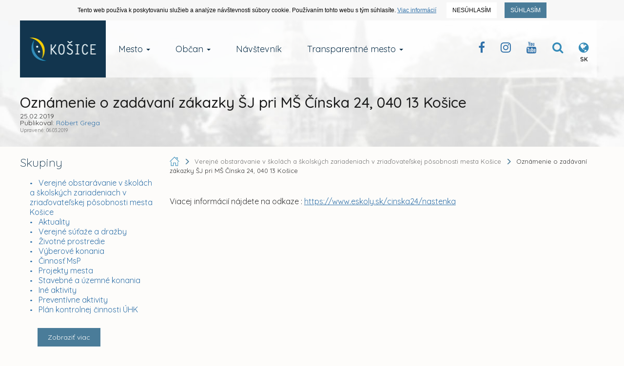

--- FILE ---
content_type: text/html; charset=UTF-8
request_url: https://www.kosice.sk/clanok/oznamenie-o-zadavani-zakazky-sj-pri-ms-cinska-24-040-13-kosice-2
body_size: 15517
content:
<!doctype html>
<!--[if lt IE 7]>
<html class="lt-ie9 lt-ie8 lt-ie7" lang="sk"> <![endif]-->
<!--[if IE 7]>
<html class="lt-ie9 lt-ie8" lang="sk"> <![endif]-->
<!--[if IE 8]>
<html class="lt-ie9" lang="sk"> <![endif]-->
<!--[if gt IE 8]><!-->
<html lang="sk"> <!--<![endif]-->
<head>
  <title>Oznámenie o zadávaní zákazky ŠJ pri MŠ Čínska 24, 040 13 Košice  :: Oficiálne stránky mesta Košice</title>
  <meta charset="UTF-8">
  <meta http-equiv="X-UA-Compatible" content="IE=edge">
  <meta name="viewport" content="width=device-width, initial-scale=1">

  <meta name="description" content="Oficiálne stránky mesta Košice">
  <meta name="keywords" content="kosice, kosice.sk">
  <meta name="robots" content="index, follow, all">
  <meta name="google" content="notranslate">

  <!-- Link [CSS] -->
  <link rel="stylesheet" href="/assets/public/css/dist/Kosice.Vendor.min.css?v=1.1.109">
  <link rel="stylesheet" href="/assets/public/css/dist/Kosice.Select.min.css?v=1.1.109">
  <link rel="stylesheet" href="/assets/public/css/dist/Kosice.Main.min.css?v=1.1.109">
  <link rel="stylesheet" href="/assets/public/css/dist/Kosice.Component.min.css?v=1.1.109">
  <link rel="stylesheet" href="/assets/public/css/dist/Kosice.Gallery.min.css?v=1.1.109">
  <link rel="stylesheet" href="/assets/public/css/dist/Kosice.Responsive.min.css?v=1.1.109">
  <link href="https://fonts.googleapis.com/css?family=Quicksand:300,400,500,700&amp;subset=latin-ext,vietnamese" rel="stylesheet">

  <!--[if IE]>
  <meta http-equiv='X-UA-Compatible' content='IE=edge,chrome=1'><![endif]-->

  <!-- HTML5 shim and Respond.js for IE8 support of HTML5 elements and media queries -->
  <!--[if lt IE 9]>
  <script src="https://oss.maxcdn.com/html5shiv/3.7.2/html5shiv.min.js"></script>
  <script src="https://oss.maxcdn.com/respond/1.4.2/respond.min.js"></script>
  <![endif]-->

  
  <!-- FAVICON's -->
  <link rel="icon" type="image/x-icon" href="/favicons/favicon.ico">
  <link rel="shortcut icon" href="/favicons/favicon.ico">

  <link rel="apple-touch-icon" href="/favicons/apple-touch-icon.png">
  <link rel="icon" type="image/png" sizes="32x32" href="/favicons/favicon-32x32.png">
  <link rel="icon" type="image/png" sizes="16x16" href="/favicons/favicon-16x16.png">
  <link rel="mask-icon" href="/favicons/safari-pinned-tab.svg" color="#358bb8">
  <meta name="msapplication-TileColor" content="#da532c">
  <meta name="msapplication-TileImage" content="/favicons/mstile-144x144.png">
  <meta name="msapplication-config" content="/favicons/browserconfig.xml">
  <meta name="theme-color" content="#ffffff">
  <link rel="manifest" href="/favicons/manifest.json">

  <meta name="facebook-domain-verification" content="ue05lmxvkk8bkt5nk0agps1o0zqlh7" />
  <meta name="google-site-verification" content="je0R_ut3IsRj5C4xxDMeBk_ZqMjGsQW0khF_e9PgfXw"/>
      <meta property="og:type" content="article">
        <meta property="og:title" content="Oznámenie o zadávaní zákazky ŠJ pri MŠ Čínska 24, 040 13 Košice ">
        <meta property="og:description" content="Predmet požiadavky:
„Zelenina, ovocie, zemiaky“">
        <meta property="og:image" content="https://static.kosice.sk/head/meta_logo.jpg">
        <meta property="og:locale" content="sk_SK">
  </head>
<body>
  <!-- Script [JS] -->
      <script src="/assets/public/js/dist/Kosice.Main.min.js?v=1.1.109"></script>
    <script src="/assets/public/js/dist/Kosice.Select.min.js?v=1.1.109"></script>
    <script src="/assets/public/js/dist/Kosice.Gallery.min.js?v=1.1.109"></script>
    <script src="/assets/public/js/dist/EUCookies/sk.min.js?v=1.1.109"></script>
  <!--[if lt IE 9]>
<p class="browsehappy">You are using an <strong>outdated</strong> browser. <br> Please <a
        href="http://browsehappy.com/">upgrade your browser</a> to improve your experience.</p>
<![endif]-->

<noscript>
  <div id="no-script"></div>
</noscript>

<a class="skip-to-content-link" href="#content">
    Prejsť na obsah
</a>

<style>
  .wcms-component-content {
    padding: 20px 15px 100px;
  }

  .wcms-component-content article p {
    padding-bottom: 26px;
    line-height: 1.3;
  }

  .wcms-component-top-zero {
    padding-top: 0;
  }

  .wcms-component-sidepanel-block {
    margin-bottom: 50px;
  }

  .wcms-component-sidepanel h3 {
    margin-bottom: 20px;
    font-size: 22px;
  }

  .wcms-component-sidepanel ul:not(.breadcrumbs):not(.navbar-nav):not(.contentText):not(.NotSidePanelList) {
    margin: 0;
    padding: 0;
    list-style: none;
  }

  .wcms-component-sidepanel ul:not(.breadcrumbs):not(.navbar-nav):not(.contentText):not(.NotSidePanelList) li {
    margin: 0;
    padding: 0 0 0 20px;
    line-height: 1.3;
    /*color: #3088b5;
    font-weight: 200;*/
  }

  .wcms-component-sidepanel ul:not(.breadcrumbs):not(.navbar-nav):not(.contentText):not(.NotSidePanelList) li:not(.clean) a {
    color: #3071a9;
    -webkit-transition: color .14s ease-out;
    -moz-transition: color .14s ease-out;
    -ms-transition: color .14s ease-out;
    -o-transition: color .14s ease-out;
    transition: color .14s ease-out;
  }

  .wcms-component-sidepanel ul:not(.breadcrumbs):not(.navbar-nav):not(.contentText):not(.NotSidePanelList) li:not(.clean) a:hover {
    color: #12354e;
    text-decoration: underline;
  }

  .wcms-component-sidepanel ul:not(.breadcrumbs):not(.navbar-nav):not(.contentText):not(.NotSidePanelList) li:before {
    content: "•";
    padding-right: 8px;
    color: #3071a9;
    font-size: 14px;
  }
  .wcms-component-sidepanel ul:not(.breadcrumbs):not(.navbar-nav):not(.contentText):not(.NotSidePanelList) li.clean:before {
    color: transparent;
  }

  .wcms-component-sidepanel .wcms-component-sidepanel-container h3 {
    color: #12354e;
    font-weight: 200;
  }

  .wcms-component-sidepanel-container .share-container a {
    float: left;
    width: 50px;
    height: 50px;
    line-height: 50px;
    margin-top: 4px;
    margin-left: 4px;
    text-align: center;
    font-size: 28px;
    background-color: #4a7c99;
    transition: all .2s ease-in-out;
    overflow: hidden;
    cursor: pointer;
    color: white;
  }

  .wcms-component-sidepanel-container .share-container a:first-child {
    margin-left: 0;
  }

  .wcms-component-sidepanel-container .share-container a:hover {
    background-color: #2a6d90;
  }

  .wcms-component-pagination hr {
    border-top: 1px solid #358bb8;
    margin-bottom: 20px;
  }

  .wcms-component-pagination-direction {
    color: #ccc;
  }

  .wcms-component-pagination-direction a * {
    -moz-transition: all 0.14s ease-out;
    -o-transition: all 0.14s ease-out;
    -webkit-transition: all 0.14s ease-out;
    transition: all 0.14s ease-out;
  }

  .wcms-component-pagination-direction .arrow {
    display: inline-block;
    width: 24px;
    height: 24px;
    border: 2px solid #358bb8;
    -moz-border-radius: 50%;
    -webkit-border-radius: 50%;
    border-radius: 50%;
    cursor: pointer;
    position: relative;
    margin-bottom: -6px;
  }

  .wcms-component-pagination-direction .arrow:before {
    content: "\f105";
    color: #358bb8;
    position: absolute;
    top: 50%;
    -moz-transform: translateX(-47%) translateY(-50%);
    -ms-transform: translateX(-47%) translateY(-50%);
    -webkit-transform: translateX(-47%) translateY(-50%);
    transform: translateX(-47%) translateY(-50%);
    font: normal normal normal 14px/1 FontAwesome;
    font-size: inherit;
    text-rendering: auto;
    -webkit-font-smoothing: antialiased;
    font-size: 18px;
  }

  .wcms-component-pagination-direction .arrow-right {
    margin-left: 5px;
  }

  .wcms-component-pagination-direction .arrow-right:before {
    content: "\f105";
    left: 55%;
  }

  .wcms-component-pagination-direction .arrow-left {
    margin-right: 5px;
  }

  .wcms-component-pagination-direction .arrow-left:before {
    content: "\f104";
    left: 45%;
  }

  .wcms-component-pagination-direction > .arrow {
    border-color: #ccc;
    cursor: default;
  }

  .wcms-component-pagination-direction > .arrow:before {
    color: #ccc;
  }

  .wcms-component-pagination-direction a:hover .arrow {
    border-color: #12354e;
  }

  .wcms-component-pagination-direction a:hover .arrow:before {
    color: #12354e;
  }

  .wcms-component-content-block {
    margin-top: 80px;
  }

  .wcms-component-content h3 {
    font-size: 24px;
    color: #12354e;
    font-weight: 500;
  }

  .wcms-component-sidepanel-block-gallery img {
    display: inline-block;
    max-width: calc(50% - 10px);
    padding-bottom: 10px;
    min-height: 120px;
    min-width: 120px;
  }

  .mb20 {
    margin-bottom: 20px;
  }

  .ug-bullets.ug-skin-default .ug-bullet {
    background-size: cover;
    background-repeat: no-repeat;
    width: 12px;
    height: 12px;
  }

  button.more {
    height: 38px;
    margin-top: 28px;
    text-align: center;
    background-color: #4a7c99;
    overflow: hidden;
    cursor: pointer;
    color: white;
    -webkit-transition: all .2s ease-in-out;
    -moz-transition: all .2s ease-in-out;
    -ms-transition: all .2s ease-in-out;
    -o-transition: all .2s ease-in-out;
    transition: all .2s ease-in-out;
    -webkit-border-radius: 0;
    -moz-border-radius: 0;
    border-radius: 0;
    padding: 0 20px;
    margin-left: 16px;
  }

  button.more:hover {
    color: white;
    background-color: #2a6d90;
  }

  li.notDot {
    padding-left: 0;
  }

  li.notDot::before {
    display: none;
  }

  .archive_article span {
    margin-left: 12px;
    font-size: 16px;
    text-transform: uppercase;
    font-weight: 400;
    color: black;
  }

  .archive_article svg {
    width: 18px;
    height: 18px;
    fill: #2a6d90;
    vertical-align: middle;
  }

  .archive-container .archive_article {
    border: 1px solid #358bb8;
    padding: 3px 15px 4px 15px;
    cursor: pointer;
  }

  .archive-container .archive_article span {
    font-size: 12px;
    margin-left: 8px;
    margin-right: 2px;
  }

  .archive-container .archive_article i {
    color: #4494be;
    font-size: 14px;
  }

  .archive-container .archive_article:hover {
    color: white;
    background-color: #4a7c99;
    position: relative;
  }

  .archive-container .archive_article:hover i {
    color: white;
  }

  .breadcrumb-filter:hover .archive_article svg,
  .archive-container .archive_article:hover svg {
    fill: white
  }

  .breadcrumb-filter:hover .archive_article span,
  .archive-container .archive_article:hover span {
    color: white;
  }

  .SearchList h5 {
    font-weight: 500;
    margin-bottom: 20px;
    font-size: 24px;
    color: #12354e;
  }

  .SearchList input:not([type="checkbox"]):not([type="radio"]) {
    border-radius: 3px;
    border-color: #ddd;
    box-shadow: none;
    font-size: 13px;
    color: black;
    font-weight: 400;
    padding: 7px 12px;
    height: 36px;
    transition: border-color ease-in-out .15s, box-shadow ease-in-out .15s;
  }

  .SearchList input:not([type="checkbox"]):not([type="radio"]):focus {
    box-shadow: 0 0 2px rgba(23, 154, 255, 0.24);
  }

  .SearchList input:not([type="checkbox"]):not([type="radio"]):focus,
  .SearchList input:not([type="checkbox"]):not([type="radio"]):active {
    border-color: #358bb8;
  }

  .SearchList .col-title {
    text-align: center;
    font-weight: bold;
    text-transform: uppercase;
    padding-top: 12px;
    font-size: 14px;
  }

  .SearchList .col-title.col-title-reset-top {
    padding-top: 3px;
  }

  .SearchList span.label {
    font-size: 11px;
    cursor: pointer;
    -webkit-border-radius: 0;
    -moz-border-radius: 0;
    border-radius: 0;
  }

  .SearchList span.label.label-primary {
    background-color: #4a7c99;
  }

  .SearchList span.label.label-success {
    background-color: #5cb85c;
  }

  .SearchList span.label.label-danger {
    background-color: #ff4117;
  }

  .SearchList span.label.label-default {
    background-color: rgba(125, 125, 125, 0.19);
    color: black;
  }

  .SearchList span.label.label-black {
    background-color: black;
    color: white;
  }

  .SearchList span.label.disabled {
    -webkit-filter: grayscale(0.1);
    -webkit-filter: grayscale(10%);
    filter: gray;
    filter: grayscale(10%);
    cursor: not-allowed;
    opacity: .65;
  }

  .SearchList .tab-title {
    font-size: 10px;
    font-weight: bold;
    text-decoration: underline;
  }

  .SearchList .margin-bottom-6 {
    margin-bottom: 6px;
  }

  .SearchList .btn {
    -webkit-transition: all .2s ease-in-out;
    -moz-transition: all .2s ease-in-out;
    -ms-transition: all .2s ease-in-out;
    -o-transition: all .2s ease-in-out;
    transition: all .2s ease-in-out;
    -webkit-border-radius: 0;
    -moz-border-radius: 0;
    border-radius: 0;
    color: white;
  }

  .SearchList .btn i {
    margin-right: 6px;
  }

  .SearchList .btn-search {
    background-color: #4a7c99;
  }

  .SearchList .btn-search:hover {
    background-color: #2a6d90;
  }

  .SearchList .btn-reset {
    background-color: #db0707;
  }

  .SearchList .btn-reset:hover {
    background-color: #b60f0f;
  }

  .SearchList .range-separator {
    font-size: 30px;
  }

  .SearchList.Initialize {
    position: relative;
    height: 338px;
    overflow: hidden;
  }

  .SearchList .InitializingSearch {
    position: absolute;
    top: 0;
    left: 0;
    width: 100%;
    height: 100%;
    background: #fdfcfa;
    z-index: 2;
  }

  .SearchList .InitializingSearch > .centered {
    font-size: 22px;
    position: absolute;
    top: 50%;
    left: 50%;
    transform: translateX(-50%) translateY(-50%);
    font-weight: 200;
    color: rgba(0, 0, 0, 0.56);
  }

  .articleTagArchive {
    font-weight: bold;
    font-size:12px;
    color:#707070;
  }

  .articleTagArchive:hover {
    text-decoration: underline;
  }


  .WcmsDifferences.table tbody > tr > td {
    padding: 4px;
  }

  .WcmsDifferences.table tbody > tr > td:first-child,
  .WcmsDifferences.table tbody > tr > td:nth-child(2) {
    width: 35px;
    text-align: right;
    border-right: 1px solid #f0f0f0;
    background-color: #fafafa;
    padding-right: 4px;
    font-size: 14px;
    color: #bdbdbd;
  }

  .WcmsDifferences.table tbody > tr.remove > td {
    background-color: #fbe9eb;
    border-color: #e2e2e2;
  }

  .WcmsDifferences.table tbody tr.remove td del {
    background-color: #fac5cd;
    border-radius: 2px;
    text-decoration: none;
  }

  .WcmsDifferences.table tbody > tr.add > td {
    background-color: #ecfdf0;
    border-color: #e2e2e2;
  }

  .WcmsDifferences.table tr.add td ins {
    background-color: #c7f0d2;
    border-radius: 2px;
    text-decoration: none;
  }

  .WcmsDifferences.table tbody > tr > td.line {
    padding-left: 25px;
    position: relative;
    color: #4b4747;
  }

  .WcmsDifferences.table tr td.line::before {
    position: absolute;
    left: 0.5em;
    font-size: 12px;
  }

  .WcmsDifferences.table tr.remove td.line::before {
    content: '-';
    color: #ae979a;
    font-size: 16px;
    top: 50%;
    -webkit-transform: translateY(-50%);
    -moz-transform: translateY(-50%);
    -ms-transform: translateY(-50%);
    -o-transform: translateY(-50%);
    transform: translateY(-50%);
    left: 0.4em;
  }

  .WcmsDifferences.table tr.add td.line::before {
    content: '+';
    color: #9bb0a1;
  }

  .WcmsDifferences.table>tbody,
  .WcmsDifferences.table>tbody+tbody {
    border-top: 0;
  }

  .WcmsDifferences.table tr td.line > p {
    padding-bottom: 0;
  }
</style>


<style>
  #article_gallery,
  .article-gallery-container {
    position: relative;
    max-height: 340px;
    overflow: hidden;
  }

  .article-gallery-container:not(.loaded)::before {
    content: '';
    position: absolute;
    top: 0;
    left: 0;
    width: 100%;
    height: 100%;
    background: #fdfcfa;
    z-index: 11;
  }

  .article-gallery-container:not(.loaded)::after {
    content: 'Počkajte chvíľu, prebieha načítavanie';
    font-size: 20px;
    font-weight: 300;
    color: rgba(0, 0, 0, 0.56);
    position: absolute;
    top: 50%;
    z-index: 12;
    font-family: "Quicksand", "Arial", sans-serif;
    width: 100%;
    text-align: center;
  }

  article.contentText > p {
    word-break: break-word;
  }

  article p b {
    font-weight: bold;
  }

  article p i,
  article p em {
    font-style: italic;
  }

  article p u {
    text-decoration: underline;
  }

  article .date {
    font-style: italic;
    font-size: 12px;
  }

  article a {
    text-decoration: underline;
  }
</style>
<div id="intro">
  <div class="wcms-component-wrapper">
        
    <div class="container navbar-container navbar-fixed-top">
        <div class="navbar-header">
            <button type="button" class="navbar-toggle collapsed" data-toggle="collapse" data-target="#navbar-top-fixed-collapse" aria-expanded="false">
                <span class="icon-bar"></span>
                <span class="icon-bar"></span>
                <span class="icon-bar"></span>
            </button>
            <div class="wcms-component-wrapper">
    <a title="Kosice.sk" class="navbar-brand navbar-brand--logo" href="/sk">
                <div class="wcms-component-wrapper">
    <img src="/assets/uploads/kosice-footer-logo.png" class="logo-image" alt="Kosice.sk Official Logo">
    </div>

            </a>
    </div>

        </div>
        <div class="collapse navbar-collapse" id="navbar-top-fixed-collapse">
            <ul class="nav navbar-nav">
                                                        <li class="dropdown  navbar-item">
                <a href="/mesto" class="dropdown-toggle dropdown-toggle-focusing navbar-anchor" data-toggle="dropdown" role="button" aria-haspopup="true" aria-expanded="false">Mesto <span class="caret"></span></a>
                <div class="dropdown-menu">
                    <ul class="dropdown-menu-list">
                                                                
                        <li class=" navbar-item"><a href="/mesto/charakteristika-mesta" class="navbar-anchor">O meste Košice</a></li>
            
                                                                
                        <li class=" navbar-item"><a href="/mesto/mestske-casti" class="navbar-anchor">Mestské časti</a></li>
            
                                                                
                        <li class=" navbar-item"><a href="/obcan/kancelaria-prveho-kontaktu-magistrat-mesta-kosice" class="navbar-anchor">Kancelária prvého kontaktu</a></li>
            
                                                                
                        <li class=" navbar-item"><a href="/mesto/mestske-podniky" class="navbar-anchor">Mestské podniky</a></li>
            
                                                                
                        <li class=" navbar-item"><a href="/clanky/skupina/projekty-mesta" class="navbar-anchor">Projekty mesta</a></li>
            
                                                                
                        <li class=" navbar-item"><a href="/mesto/primator-mesta-kosice" class="navbar-anchor">Primátor mesta Košice</a></li>
            
                                                                
                        <li class=" navbar-item"><a href="/mesto/ekonomika" class="navbar-anchor">Ekonomika</a></li>
            
                                                                
                        <li class=" navbar-item"><a href="/obcan/uzemne-planovanie" class="navbar-anchor">Územné plánovanie</a></li>
            
                                                                
                        <li class=" navbar-item"><a href="/mesto/historia-mesta" class="navbar-anchor">História mesta</a></li>
            
                                                                
                        <li class=" navbar-item"><a href="/mesto/pracovne-prilezitosti" class="navbar-anchor">Pracovné príležitosti</a></li>
            
                                                                
                        <li class=" navbar-item"><a href="/mesto/katalog-ulic" class="navbar-anchor">Katalóg ulíc</a></li>
            
                                                                
                        <li class=" navbar-item"><a href="/mesto/partnerske-mesta-mesta-kosice" class="navbar-anchor">Partnerské mestá</a></li>
            
                                                                
                        <li class=" navbar-item"><a href="/mesto/informacie-pre-investorov" class="navbar-anchor">Informácie pre investorov</a></li>
            
                                                                
                        <li class=" navbar-item"><a href="/mesto/doprava-v-kosiciach" class="navbar-anchor">Doprava</a></li>
            
                                                                
                        <li class=" navbar-item"><a href="/galeria" class="navbar-anchor">Galéria</a></li>
            
                                                                
                        <li class=" navbar-item"><a href="/mesto/regionalny-rozvoj" class="navbar-anchor">Regionálny rozvoj</a></li>
            
                                                                
                        <li class=" navbar-item"><a href="https://static.kosice.sk/files/manual/uha/up_mbb.htm" class="navbar-anchor">Mapa bezbariérovosti mesta</a></li>
            
                                                                
                        <li class="visibility-hidden navbar-item">&nbsp;</li>
            
                                                                
                        <li class=" navbar-item"><a href="/mesto/programove-obdobie-2021-2027-udrzatelny-mestsky-rozvoj" class="navbar-anchor">Udržateľný mestský rozvoj</a></li>
            
                                                                
                            </ul>
                <ul class="dropdown-menu-list new-section">
                        <li class="new-section navbar-item"><a href="/mesto/samosprava" class="navbar-anchor">Samospráva</a></li>
            
                                                                
                        <li class=" navbar-item"><a href="/clanok/prehlad-kulturno-spolocenskych-podujati" class="navbar-anchor">Kultúrne podujatia</a></li>
            
                                                                
                        <li class=" navbar-item"><a href="/mesto/fond-zdravia-mesta-kosice" class="navbar-anchor">Fond zdravia mesta Košice </a></li>
            
                                                                
                        <li class=" navbar-item"><a href="/clanky/skupina/uradna-tabula" class="navbar-anchor">Úradné oznamy</a></li>
            
                                                                
                        <li class=" navbar-item"><a href="http://www.visitkosice.org/sk/sport" class="navbar-anchor">Športové aktivity</a></li>
            
                                                                
                        <li class=" navbar-item"><a href="/mesto/nadacia-pro-cassovia" class="navbar-anchor">Nadácia PROCASSOVIA</a></li>
            
                    
                    </ul>
                </div>
            </li>
            
                                                        <li class="dropdown  navbar-item">
                <a href="/obcan" class="dropdown-toggle dropdown-toggle-focusing navbar-anchor" data-toggle="dropdown" role="button" aria-haspopup="true" aria-expanded="false">Občan <span class="caret"></span></a>
                <div class="dropdown-menu">
                    <ul class="dropdown-menu-list">
                                                                
                        <li class=" navbar-item"><a href="https://konto.kosice.sk/" class="navbar-anchor">KONTO Košičana</a></li>
            
                                                                
                        <li class=" navbar-item"><a href="/obcan/miestne-dane" class="navbar-anchor">Miestne dane</a></li>
            
                                                                
                        <li class=" navbar-item"><a href="/obcan/nakladanie-s-majetkom-mesta-kosice" class="navbar-anchor">Nakladanie s majetkom mesta</a></li>
            
                                                                
                        <li class=" navbar-item"><a href="/obcan/skolstvo" class="navbar-anchor">Školstvo</a></li>
            
                                                                
                        <li class=" navbar-item"><a href="/obcan/komunalny-odpad" class="navbar-anchor">Komunálny odpad</a></li>
            
                                                                
                        <li class=" navbar-item"><a href="/obcan/verejne-obstaravania" class="navbar-anchor">Verejné obstarávania</a></li>
            
                                                                
                        <li class=" navbar-item"><a href="/obcan/kancelaria-prveho-kontaktu-oblast-socialnych-veci-a-socialneho-byvania" class="navbar-anchor">Oblasť soc. vecí a soc. bývania</a></li>
            
                                                                
                        <li class=" navbar-item"><a href="/obcan/miestny-poplatok-za-komunalne-odpady-a-drobne-stavebne-odpady" class="navbar-anchor">Poplatky za odpad</a></li>
            
                                                                
                        <li class=" navbar-item"><a href="/clanky/skupina/verejne-sutaze-a-drazby" class="navbar-anchor">Verejné súťaže a dražby</a></li>
            
                                                                
                        <li class=" navbar-item"><a href="/obcan/uzemne-planovanie" class="navbar-anchor">Územné plánovanie</a></li>
            
                                                                
                        <li class=" navbar-item"><a href="/obcan/referaty-stavebneho-uradu" class="navbar-anchor">Stavebný úrad</a></li>
            
                                                                
                        <li class=" navbar-item"><a href="/mesto/pracovne-prilezitosti" class="navbar-anchor">Výberové konania / Prac. príležitosti </a></li>
            
                                                                
                        <li class=" navbar-item"><a href="/mesto/kultura-a-volny-cas" class="navbar-anchor">Kultúra a voľný čas</a></li>
            
                                                                
                        <li class=" navbar-item"><a href="/clanky/skupina/stavebne-a-uzemne-konania" class="navbar-anchor">Stavebné a územné konania</a></li>
            
                                                                
                        <li class=" navbar-item"><a href="https://www.sportkosice.sk/" class="navbar-anchor">Športový portál mesta</a></li>
            
                                                                
                        <li class=" navbar-item"><a href="/obcan/zivotne-prostredie" class="navbar-anchor">Životné prostredie</a></li>
            
                                                                
                        <li class=" navbar-item"><a href="/clanky/skupina/peticie-mesta-kosice" class="navbar-anchor">Petície mesta Košice</a></li>
            
                                                                
                        <li class=" navbar-item"><a href="/mesto/doprava-v-kosiciach" class="navbar-anchor">Doprava</a></li>
            
                                                                
                        <li class=" navbar-item"><a href="/obcan/ovzdusie" class="navbar-anchor">Ovzdušie</a></li>
            
                                                                
                        <li class=" navbar-item"><a href="/obcan/poplatok-za-znecistovanie-ovzdusia-na-zaklade-noveho-znenia-vseobecnezavazneho-nariadenia-mesta-kosice" class="navbar-anchor">Poplatok MZZO</a></li>
            
                                                                
                        <li class=" navbar-item"><a href="/obcan/nahlasenie-poruchy-na-verejnom-osvetleni" class="navbar-anchor">Verejné osvetlenie - poruchy</a></li>
            
                                                                
                            </ul>
                <ul class="dropdown-menu-list new-section">
                        <li class="new-section navbar-item"><a href="/obcan/kancelaria-prveho-kontaktu-magistrat-mesta-kosice" class="navbar-anchor">Kancelária prvého kontaktu</a></li>
            
                                                                
                        <li class=" navbar-item"><a href="/transparentne-mesto/sposob-ziskania-informacii-v-zmysle-zakona-o-slobodnom-pristupe-k-informaciam-c-211-2000-z-z-" class="navbar-anchor">Infozákon</a></li>
            
                                                                
                        <li class=" navbar-item"><a href="/obcan/archiv-mesta-kosice" class="navbar-anchor">Archív mesta Košice</a></li>
            
                                                                
                        <li class=" navbar-item"><a href="/obcan/formulare-a-tlaciva" class="navbar-anchor">Formuláre a tlačivá</a></li>
            
                                                                
                        <li class=" navbar-item"><a href="/obcan/postup-pri-prijimani-a-vybavovani-staznosti-a-peticii" class="navbar-anchor">Sťažnosti a petície</a></li>
            
                                                                
                        <li class=" navbar-item"><a href="http://www.cokosice.sk/" class="navbar-anchor">Civilná ochrana</a></li>
            
                    
                    </ul>
                </div>
            </li>
            
                                                        
                        <li class=" navbar-item"><a href="http://www.visitkosice.org/" class="navbar-anchor">Návštevník</a></li>
            
                                                        <li class="dropdown  navbar-item">
                <a href="/transparetne-mesto" class="dropdown-toggle dropdown-toggle-focusing navbar-anchor" data-toggle="dropdown" role="button" aria-haspopup="true" aria-expanded="false">Transparentné mesto <span class="caret"></span></a>
                <div class="dropdown-menu">
                    <ul class="dropdown-menu-list">
                                                                
                        <li class="col-50 navbar-item"><a href="/transparentne-mesto/sposob-ziskania-informacii-v-zmysle-zakona-o-slobodnom-pristupe-k-informaciam-c-211-2000-z-z-" class="navbar-anchor">Spôsob získania informácií v zmysle Zákona o slobodnom prístupe k informáciám č. 211/2000 Z.z.</a></li>
            
                                                                
                        <li class="col-50 navbar-item"><a href="/obcan/kancelaria-prveho-kontaktu-magistrat-mesta-kosice" class="navbar-anchor">Kancelária prvého kontaktu</a></li>
            
                                                                
                        <li class="col-50 navbar-item"><a href="/transparentne-mesto/oznamovanie-protispolocenskej-cinnosti-zakon-c-54-2019-z-z-" class="navbar-anchor">Oznamovanie protispoločenskej činnosti - Zákon č. 54/2019 Z. z.</a></li>
            
                                                                
                        <li class="col-50 navbar-item"><a href="https://www.zverejnenie.esluzbykosice.sk/Dokument/Index " class="navbar-anchor">Zverejňovanie zmlúv, objednávok a faktúr</a></li>
            
                                                                
                        <li class="col-50 navbar-item"><a href="/transparentne-mesto/obcianska-linka-proti-korupcii" class="navbar-anchor">Občianska linka proti korupcii</a></li>
            
                                                                
                        <li class="col-50 navbar-item"><a href="https://www.zverejnenie.esluzbykosice.sk/Dokument/Index/17270700" class="navbar-anchor">Zoznam daňových dlžníkov</a></li>
            
                                                                
                        <li class="col-50 navbar-item"><a href="/clanky/skupina/peticie-mesta-kosice" class="navbar-anchor">Petície mesta Košice</a></li>
            
                                                                
                        <li class="col-50 navbar-item"><a href="/transparentne-mesto/dotacie-a-granty" class="navbar-anchor">Dotácie a granty</a></li>
            
                                                                
                        <li class="col-50 navbar-item"><a href="https://www.kosice.sk/clanky/archiv/filter/skupina/vyberove-konania" class="navbar-anchor">Archív výberových konaní mesta</a></li>
            
                                                                
                            </ul>
                <ul class="dropdown-menu-list new-section">
                        <li class="new-section col-50 navbar-item"><a href="https://www.esluzbykosice.sk/" class="navbar-anchor">Portál elektronických služieb</a></li>
            
                                                                
                        <li class="col-50 navbar-item"><a href="https://opendata.kosice.sk/" class="navbar-anchor">Košice OPEN DATA</a></li>
            
                                                                
                        <li class="col-50 navbar-item"><a href="https://gisplan.kosice.sk/" class="navbar-anchor">GISPLAN</a></li>
            
                    
                    </ul>
                </div>
            </li>
            
                
            </ul>
            <div class="pull-right nav-actions">
                <ul>
                    <li><a class="btn btn-clear" title="Facebook Kosice Official" href="https://www.facebook.com/kosiceofficial"><i class="fa fa-facebook"></i></a></li><li><a class="btn btn-clear" target="_blank" title="Instagram Kosice Official" href="/instagram"><i class="fa fa-instagram"></i></a></li><li><a class="btn btn-clear" target="_blank" title="Youtube Channel Kosice Official" href="/youtube"><i class="fa fa-youtube"></i></a></li>
                    <li>
                        <button class="btn btn-clear" id="menu_search_dropdown" title="Vyhľadávanie na webe">
                             <i class="fa fa-search"></i>
                        </button>
                    </li>
                    <li>
                        <button title="Jazyková verzia webu" class="btn btn-clear" id="menu_language_dropdown">
                            <i class="fa fa-globe"></i>
  <span class="lang">SK</span>                      </button>
                    </li>
                </ul>
            </div>
        </div>

        <div class="dropdown__container--search container-fluid hidden" aria-labelledby="menu_search_dropdown">
            <form action="/hladat" method="get" name="menu_search">
                <label for="form_fullsearch_text"><span>Hľadať výraz na kosice.sk</span></label><input required minlength="3" required type="search" id="form_fullsearch_text" name="q" placeholder="Začnite písať..." autocomplete="off">
                <button type="submit" class="btn btn-clear">
                   <span> Hľadať</span>
                </button>
            </form>
        </div>
  <div class="dropdown__container--language container-fluid hidden" aria-labelledby="menu_language_dropdown"><div class="wrapper"><span class="title">Jazyková verzia</span><span class="list"><a href="/sk" class="active">Slovenská</a><a href="/en">English</a><a href="/hu">Magyar</a><a href="/de">Deutsche</a></span></div></div>
  </div>

    </div>

  <section id="page-title">
    <div class="container section__base--container">
      <div class="row">
        <div class="col-sm-12">
          <h1 class="page-title article-title">Oznámenie o zadávaní zákazky ŠJ pri MŠ Čínska 24, 040 13 Košice </h1>
          <h4 class="article-info">
                                                  25.02.2019
            
                                      <br>
              Publikoval:
              <a href="mailto:robert.grega@kosice.sk?subject=Otázka k článku: Oznámenie o zadávaní zákazky ŠJ pri MŠ Čínska 24, 040 13 Košice &amp;body=Otázka k článku: Oznámenie o zadávaní zákazky ŠJ pri MŠ Čínska 24, 040 13 Košice  > https://www.kosice.sk/clanok/oznamenie-o-zadavani-zakazky-sj-pri-ms-cinska-24-040-13-kosice-2">Róbert Grega</a>
                                      <br>
              <small>Upravené: 06.03.2019</small>
                      </h4>
        </div>
      </div>
    </div>
  </section>
</div>

<div class="wcms-component-content wcms-component-sidepanel wcms-component-sidepanel-list container" id="content">
  <div class="row article-flex-container">
    <div class="col-xs-12 col-sm-4 col-md-3 wcms-component-sidepanel-container">
            <div class="row wcms-component-sidepanel-block">
        <div class="col-sm-12">
          <h3>Skupiny</h3>
          <ul id="ArticleTagList">
                      <li aria-busy>
    <a href="/clanky/skupina/verejne-obstaravanie-v-skolach-a-skolskych-zariadeniach-v-zriadovatelskej-posobnosti-mesta-kosice">
      Verejné obstarávanie v školách a školských zariadeniach v zriaďovateľskej pôsobnosti mesta Košice
    </a>
  </li>

                      <li>
    <a href="/clanky/skupina/aktuality">
      Aktuality
    </a>
  </li>
          <li>
    <a href="/clanky/skupina/verejne-sutaze-a-drazby">
      Verejné súťaže a dražby
    </a>
  </li>
          <li>
    <a href="/clanky/skupina/zivotne-prostredie">
      Životné prostredie
    </a>
  </li>
          <li>
    <a href="/clanky/skupina/vyberove-konania">
      Výberové konania
    </a>
  </li>
          <li>
    <a href="/clanky/skupina/cinnost-msp">
      Činnosť MsP
    </a>
  </li>
          <li>
    <a href="/clanky/skupina/projekty-mesta">
      Projekty mesta
    </a>
  </li>
          <li>
    <a href="/clanky/skupina/stavebne-a-uzemne-konania">
      Stavebné a územné konania
    </a>
  </li>
          <li>
    <a href="/clanky/skupina/ine-aktivity">
      Iné aktivity
    </a>
  </li>
          <li>
    <a href="/clanky/skupina/preventivne-aktivity">
      Preventívne aktivity
    </a>
  </li>
          <li>
    <a href="/clanky/skupina/plan-kontrolnej-cinnosti-uhk">
      Plán kontrolnej činnosti ÚHK
    </a>
  </li>

                          <li class="notDot">
                <button class="btn more" id="loadArticleTags" data-loading-text="Načítavam" data-without="63">Zobraziť viac</button>
              </li>
                      </ul>
        </div>
      </div>
            <div class="row wcms-component-sidepanel-block">
        <div class="col-sm-12">
          <h3>Obľúbené články</h3>
                                                                        <div style="display:table;margin-bottom:10px;overflow:hidden;max-height:3.6em;position:relative;width:100%;">
                <div style="display:table-cell;width:30px;background-color:#12354e;color:#fff;padding:3px;text-align:center">
                                    15
                  <hr style="background-color:#fff;border:0;height:1px;margin:2px 0">
                  01
                </div>
                <div style="display:table-cell;padding-left:10px;font-size:16px;position: absolute;top: 50%;left: 30px;width: 100%;transform: translateY(-50%);line-height: 22px;">
                  <a style="display: block;white-space: nowrap;text-overflow: ellipsis;overflow: hidden;width: calc(100% - 50px);"
                     href="/clanok/komplexna-obnova-bytoveho-domu-wuppertalska-37-39-41-a-43-kosice-4">Komplexná obnova bytového domu Wuppertálska 37, 39,...</a>
                                      <small style="font-size: 10px;padding-left: 2px;float: left;">Štefánia VOVČKOVÁ</small>
                                  </div>
              </div>
                                                                          <div style="display:table;margin-bottom:10px;overflow:hidden;max-height:3.6em;position:relative;width:100%;">
                <div style="display:table-cell;width:30px;background-color:#12354e;color:#fff;padding:3px;text-align:center">
                                    15
                  <hr style="background-color:#fff;border:0;height:1px;margin:2px 0">
                  01
                </div>
                <div style="display:table-cell;padding-left:10px;font-size:16px;position: absolute;top: 50%;left: 30px;width: 100%;transform: translateY(-50%);line-height: 22px;">
                  <a style="display: block;white-space: nowrap;text-overflow: ellipsis;overflow: hidden;width: calc(100% - 50px);"
                     href="/clanok/obchodna-verejna-sutaz-o-najvhodnejsi-navrh-ceny-mesacneho-najmu-na-nehnutelny-majetok-mesta-kosice-v-sprave-resp-najme-bpmk-s-r-o-januar-2026">Obchodná verejná súťaž o najvhodnejší návrh ceny...</a>
                                      <small style="font-size: 10px;padding-left: 2px;float: left;">Slávka UHRÍKOVÁ</small>
                                  </div>
              </div>
                                                                          <div style="display:table;margin-bottom:10px;overflow:hidden;max-height:3.6em;position:relative;width:100%;">
                <div style="display:table-cell;width:30px;background-color:#12354e;color:#fff;padding:3px;text-align:center">
                                    15
                  <hr style="background-color:#fff;border:0;height:1px;margin:2px 0">
                  01
                </div>
                <div style="display:table-cell;padding-left:10px;font-size:16px;position: absolute;top: 50%;left: 30px;width: 100%;transform: translateY(-50%);line-height: 22px;">
                  <a style="display: block;white-space: nowrap;text-overflow: ellipsis;overflow: hidden;width: calc(100% - 50px);"
                     href="/clanok/rekonstrukcia-plynovodov-kosice-krasna-nad-hornadom-ukrajinska-3">Rekonštrukcia plynovodov Košice, Krásna nad...</a>
                                      <small style="font-size: 10px;padding-left: 2px;float: left;">Lívia KONCZOVÁ</small>
                                  </div>
              </div>
                                                                                                                                                                                                                                  
          <div class="wcms-component-pagination-direction col-sm-12 text-right" style="margin-top:10px;">
            <a href="/clanky">
              Všetky články <span class="arrow arrow-right"></span>
            </a>
          </div>
        </div>
      </div>
            <div class="row wcms-component-sidepanel-block">
        <div class="col-sm-12 share-container">
  <h3>Zdieľať</h3>
  <a href="https://www.facebook.com/visitkosice?fref=ts" data-share data-social="fb" target="_blank" title="Facebook">
    <i class="fa fa-facebook"></i>
  </a>
  <a href="https://twitter.com/search?q=#kosice" data-share data-social="tw" target="_blank" title="Twitter">
    <i class="fa fa-twitter"></i>
  </a>
  <a href="https://sk.linkedin.com/company/mesto-ko%C5%A1ice" data-share data-social="lnk" target="_blank" title="LinkedIn">
    <i class="fa fa-linkedin"></i>
  </a>
      <a href="/rss/verejne-obstaravanie-v-skolach-a-skolskych-zariadeniach-v-zriadovatelskej-posobnosti-mesta-kosice" target="_blank">
      <i class="fa fa-rss"></i>
    </a>
  </div>
      </div>
    </div>
    <div class="col-xs-12 col-sm-8 col-md-9">
      <div class="breadcrumbs-wrapper zero">
        <ul class="breadcrumbs">
          <li class="breadcrumbs-element breadcrumbs-icon">
            <a href="/" title="Hlavná stránka">
              <svg version="1.1" id="dom" xmlns="http://www.w3.org/2000/svg" xmlns:xlink="http://www.w3.org/1999/xlink" x="0px"
     y="0px"
     width="420.659px" height="420.659px" viewBox="0 0 420.659 420.659" enable-background="new 0 0 420.659 420.659"
     xml:space="preserve">
    <path fill="#4795bf" d="M364.58,227.079v182.07h-91.5h-25v-118.57h-77v118.57h-25h-92.5v-182.07h25v157.07h67.5v-118.57
      h127v118.57h66.5v-157.07H364.58z M21.006,234.579L209.08,46.505l187.251,187.251l17.678-17.678L209.08,11.149L3.328,216.901
      L21.006,234.579z M282.985,67.079h42.595v42.595l25,25V42.079h-92.595L282.985,67.079z"/>
</svg>

            </a>
          </li>
          <li class="breadcrumbs-element breadcrumbs-arrow"><i class="glyphicon glyphicon-menu-right"></i></li>
          <li class="breadcrumbs-element breadcrumbs-label">
                          <a href="/clanky/skupina/verejne-obstaravanie-v-skolach-a-skolskych-zariadeniach-v-zriadovatelskej-posobnosti-mesta-kosice">
                Verejné obstarávanie v školách a školských zariadeniach v zriaďovateľskej pôsobnosti mesta Košice
              </a>
                      </li>
                      <li class="breadcrumbs-element breadcrumbs-arrow"><i class="glyphicon glyphicon-menu-right"></i></li>
            <li class="breadcrumbs-element breadcrumbs-label">
              Oznámenie o zadávaní zákazky ŠJ pri MŠ Čínska 24, 040 13 Košice 
            </li>
                  </ul>
      </div>

      
      <article class="contentText">
                  <p>
            <p>Viacej inform&aacute;ci&iacute; n&aacute;jdete na odkaze :&nbsp;<a href="https://www.eskoly.sk/cinska24/nastenka">https://www.eskoly.sk/cinska24/nastenka</a></p>
<p>&nbsp;</p>
          </p>
          
              </article>
    </div>
  </div>
</div>

<script src='/assets/public/vendor/unitegallery/dist/themes/tilesgrid/ug-theme-tilesgrid.js'></script>
<script>
  $(function () {
    var gallery = $("#article_gallery");
    if (gallery.length > 0) {
      window.galleryApi = gallery.unitegallery({
        gallery_theme:                         "tilesgrid",
        grid_num_rows:                         2,
        tile_width:                            140,
        tile_height:                           140,
        tile_enable_border:                    false,
        tile_enable_shadow:                    false,
        theme_bullets_margin_top:              12,
        theme_bullets_color:                   "blue",
        bullets_space_between:                 8,
        lightbox_textpanel_enable_description: true,
        lightbox_textpanel_desc_color:         '#b5b5b5',
        lightbox_textpanel_desc_font_size:     14,
        lightbox_textpanel_desc_text_align:    'center',
        lightbox_textpanel_desc_font_family:   '"Quicksand", "Arial", sans-serif',
        lightbox_textpanel_desc_bold:          400,
        lightbox_textpanel_title_bold:         true,
        lightbox_textpanel_title_font_size:    18,
        lightbox_textpanel_title_font_family:  '"Quicksand", "Arial", sans-serif',
        lightbox_textpanel_title_text_align:   'center',
        lightbox_textpanel_padding_top:        15,
        lightbox_textpanel_padding_bottom:     5,
        lightbox_close_on_emptyspace:          false
      });

      setTimeout(function () {
        $('.article-gallery-container').addClass('loaded');
      }, 500);
    }

    setTimeout(function () {
      $("#gallery").removeClass('init');
    }, 1200);
  });
</script>
<script src="/assets/js/es5/loadArticleTags.js"></script>

  <script>
    $(function() {
      window.GalleryApiNumber = 0;
      window.GallerySetButtonToWrapper = function(number) {
        window.GalleryApiNumber = number;
        $('.ug-slide-wrapper .ug-item-wrapper').each(function () {
          var container = $(this),
              button    = container.find('button.btn-report');

          if (button.length === 0) {
            container.append('<button type="button" class="btn btn-report">NAHLÁSIŤ</button>');
          }
        });
      }
    });
  </script>
  <div id="ModalGalleryReport" class="modal fade" role="dialog">
  <div class="modal-dialog">
    <div class="modal-content">
      <div class="modal-header">
        <button type="button" class="close" data-dismiss="modal">&times;</button>
        <h4 class="modal-title">Nahlásiť fotografiu</h4>
      </div>
      <form name="FormPhotoReport" method="post">
        <input type="hidden" name="action" value="PhotoReport">
        <input type="hidden" name="resource_type" value="ARTICLE">
        <input type="hidden" name="resource_id">
        <input type="hidden" name="_token" value="JDJ5JDEwJEpHZ050YzhRSDIyQlpRN0FKbzlUdGV5Z1gycnlFa1EzbUR6dk1neER1czlnVDE2aGR6RExx">
        <div class="modal-body">
          <div class="container-loading hidden">
            <span>
              Prebieha odosielanie formulára na server,
              <br>
              <span class="ellipsis">počkajte chvíľu</span>
            </span>
          </div>
          <div class="container-alert-success hidden">
            <span>
              <i class="fa fa-check"></i> Požiadavka úspešne zaznamenaná!
              <br>
              <small class="text-muted">Okno sa automaticky zatvorí o 10 sekúnd!</small>
            </span>
          </div>
          <div class="container-alert-error hidden">
            <span>
              <i class="fa fa-warning"></i> Nastal problém s požiadavkou...
              <br>
              <small class="text-muted">Skúste to znova alebo počkajte chvíľu!</small>
            </span>
          </div>
          <div class="container-form">
            <div class="form-group modal-text">
                Nahláste <strong>fotografiu</strong> mestu Košice.<br>Uveďte dôvod, kvôli čomu by mesto Košice malo túto fotografiu zrušiť zobrazenie na tejto webovej stránke.<br><br><small class="text-muted">Všetky položky v tomto formulári <strong>sú povinné!</strong></small>
            </div>
            <div class="form-group">
              <label for="PhotoReportEmail">E-mailová adresa</label>
              <input id="PhotoReportEmail" type="email" class="form-control col-xs-12" name="email" required placeholder="@">
            </div>
            <div class="form-group">
              <label for="PhotoReportName">Oslovenie / Meno</label>
              <input id="PhotoReportName" type="text" class="form-control col-xs-12" name="name" required>
            </div>
            <div class="form-group">
              <label for="PhotoReportText">Správa / Dôvod</label>
              <textarea id="PhotoReportText" class="form-control col-xs-12" name="text" required rows="10"></textarea>
            </div>
            <div class="form-group">
              <input id="PhotoReportResultInfo" type="checkbox" name="result_info" value="1">
              <label for="PhotoReportResultInfo">Prajem si aby som bol informovaný o výsledku</label>
            </div>
          </div>
        </div>
        <div class="modal-footer">
          <button type="button" class="btn btn-default pull-left btn-close" data-dismiss="modal">Zatvoriť okno</button>
          <button type="submit" class="btn btn-primary pull-right">Odoslať!</button>
        </div>
      </form>
    </div>
  </div>
</div>

<script>
  $(function () {
    if (window.hasOwnProperty('GallerySetButtonToWrapper')) {
      var timeoutSetButton = null;
      var intervalCount = 0;
      timeoutSetButton = setInterval(function () {
        var insert = window.GallerySetButtonToWrapper(0);
        if (insert === false || intervalCount > 120) {
          clearInterval(timeoutSetButton);
        } else {
          intervalCount++;
        }
      }, 500);

      if (window.hasOwnProperty('galleryApi')) {
        window.galleryApi.on("item_change", function (number) {
          window.GallerySetButtonToWrapper(number);
        });
      }
    }

    $(document).on('click touch', 'button.btn-report', function () {
      if (!window.hasOwnProperty('galleryApi')) {
        $(this).remove();
        return;
      }

      var blockGallery = $(this).closest('.container-block-gallery'),
          modal = $('#ModalGalleryReport'),
          api, item;
      if (blockGallery.length > 0) {
          var gallery = blockGallery.find('.galleryCentered'),
              galleryId = gallery.attr('id');

          if (!window.galleryApi.hasOwnProperty(galleryId)) {
            $(this).remove();
            return;
          }

          api   = window.galleryApi[galleryId];
          item  = api.getItem(window.hasOwnProperty('galleryApiNumber') && window.galleryApiNumber.hasOwnProperty(galleryId) ? window.galleryApiNumber[galleryId] : 0);
      } else {
          api   = window.galleryApi;
          item  = api.getItem(window.GalleryApiNumber);
      }

      modal.find('form input:not([type="hidden"]), form textarea').prop('disabled', false).val('');
      modal.find('form input[type="hidden"]').prop('disabled', false);
      modal.find('form input[type="checkbox"]').prop('checked', false);
      modal.find('.container-loading, .container-alert-error, .container-alert-success').addClass('hidden');
      modal.find('button[type="submit"]').prop('disabled', false).removeClass('hidden');

      modal.modal({
        show:     true,
        keyboard: false,
        backdrop: 'static'
      });
      modal.find('input[name="resource_id"]').val(item.id);
      return false;
    });

    var timeoutHideModal = null;
    $('form[name="FormPhotoReport"]').submit(function () {
      var form = $(this),
          modal = $(this).closest('.modal'),
          data = form.serialize();

      form.find('input, textarea').prop('disabled', true);
      modal.find('button[type="submit"]').prop('disabled', true).addClass('hidden');
      modal.find('.container-loading').removeClass('hidden');

      $.post(
        '/ajax/gallery/report',
        data
      ).done(function(data) {
        setTimeout(function() {
          modal.find('.container-loading').addClass('hidden');

          if (data.status !== 'SUCCESS') {
            modal.find('.container-alert-error').removeClass('hidden');
          } else {
            modal.find('.container-alert-success').removeClass('hidden');
            timeoutHideModal = setTimeout(
              function() {
                modal.modal('hide');
              },
              10 * 1000
            );
          }

          if (data.data && data.data.hasOwnProperty('token')) {
            form.find('input[name="_token"]').val(data.data.token);
          }
        }, 220);
      });
      return false;
    });

    $('#PhotoReportResultInfo').change(function() {
      $(this).val($(this).is(':checked') ? 1 : 0);
    });

    $('#ModalGalleryReport').on('hide.bs.modal', function () {
      clearTimeout(timeoutHideModal);
    });
  });
</script>

<style>
  button.btn-report:not(.btn-report-not-absolute) {
    position: absolute;
    font-size: 10px;
    background-color: #12354e;
    border-radius: 0;
    color: white;
  }

  #gallery button.btn-report:not(.btn-report-not-absolute) {
    top: 5px;
  }

  button.btn-report:not(.btn-report-not-absolute):hover,
  button.btn-report:not(.btn-report-not-absolute):active {
    color: white;
    text-decoration: underline;
  }

  #ModalGalleryReport .modal-footer button {
    padding: 10px 20px;
    border-radius: 0;
    font-size: 18px;
  }

  #ModalGalleryReport .modal-footer button[type="submit"] {
    border: 0;
    background-color: #12354e;
  }

  #ModalGalleryReport .modal-content {
    border-radius: 0;
    box-shadow: 0 5px 25px rgba(18, 53, 78, 0.5);
    -webkit-box-shadow: 0 5px 25px rgba(18, 53, 78, 0.5);
  }

  #ModalGalleryReport .modal-header .close {
    font-size: 38px;
    font-weight: 200;
  }

  #ModalGalleryReport .modal-title {
    font-size: 26px;
    color: #1b1b1b;
    font-weight: 500;
  }

  #ModalGalleryReport .modal-header {
    padding-bottom: 8px;
    border-color: rgba(229, 229, 229, 0.5);
  }

  #ModalGalleryReport .modal-header,
  #ModalGalleryReport .modal-footer {
    border-color: rgba(229, 229, 229, 0.5);
  }

  #ModalGalleryReport .modal-text {
    font-size: 14px;
    line-height: 16px;
    margin-bottom: 15px;
  }

  #ModalGalleryReport .modal-text small {
    font-size: 12px;
  }

  #ModalGalleryReport form label {
    margin-top: 15px;
    padding-bottom: 5px;
    font-size: 14px;
  }

  #ModalGalleryReport form label[for="PhotoReportResultInfo"] {
    vertical-align: -1px;
  }

  #ModalGalleryReport form input,
  #ModalGalleryReport form textarea {
    max-width: 100%;
    border-radius: 0;
    border: 1px solid #358bb8;
  }

  #ModalGalleryReport .container-loading,
  #ModalGalleryReport .container-alert-success,
  #ModalGalleryReport .container-alert-error {
    position: absolute;
    top: 0;
    left: 0;
    width: 100%;
    height: 100%;
    background: #fff;
    z-index: 1;
  }

  #ModalGalleryReport .container-loading > span,
  #ModalGalleryReport .container-alert-error > span,
  #ModalGalleryReport .container-alert-success > span {
    position: absolute;
    top: 50%;
    left: 0;
    transform: translateY(-50%);
    width: 100%;
    font-size: 26px;
    text-align: center;
  }

  #ModalGalleryReport .container-alert-error i,
  #ModalGalleryReport .container-alert-success i {
    font-size: 26px;
    margin-right: 6px;
  }

  #ModalGalleryReport .container-alert-error i.fa-check,
  #ModalGalleryReport .container-alert-success i.fa-check {
    color: #358bb8;
  }

  #ModalGalleryReport .container-alert-success i.fa-warning,
  #ModalGalleryReport .container-alert-error i.fa-warning {
    color: red;
  }

  #ModalGalleryReport .container-alert-success > span small,
  #ModalGalleryReport .container-alert-error > span small {
    font-size: 12px;
  }
</style>

<style>
  #ModalGalleryReport {
    z-index: 1000001;
  }

  button.btn-report {
    position: absolute;
    top: auto;
    bottom: 10px;
    left: 10px;
    font-size: 10px;
    background-color: #12354e;
    border-radius: 0;
    color: white;
    z-index: 100;
  }

  button.btn-report:hover,
  button.btn-report:active {
    color: white;
    text-decoration: underline;
  }
</style>
<div class="wcms-component-wrapper">
    <div class="wcms-component-wrapper">
    <section id="share_custom_web">
  <h2 class="hidden">Doplňujúce odkazy</h2>
  <div class="container">
    <div class="owl-carousel">
              <div class="item">
          <a href="http://www.sportkosice.sk" target="_blank" title="Kosice europske mesto">
            <img class="" src="https://static.kosice.sk/share_web/uuvAUeE4xBYuXI5/726_ZgqISppmwcdx2u0qRbO9eQqUs1bzgO40yYG1klkKaftaLdgrku.png" alt="Kosice europske mesto">
          </a>
        </div>
              <div class="item">
          <a href="http://www.esluzbykosice.sk" target="_blank" title="Elektronické služby Košice">
            <img class="" src="/assets/uploads/share_custom_web/kosice-portal-el.png" alt="Elektronické služby Košice">
          </a>
        </div>
              <div class="item">
          <a href="https://gisplan.kosice.sk/" target="_blank" title="Elektronické služby Košice - Portál">
            <img class="svg" src="https://static.kosice.sk/share_web/nLtxb8bk6Se3Ue/289_hc41412ksRrJq3XDEepkOhnyi2CeTaXMrHGmpDaqzVcVBQl5l6.svg" alt="Elektronické služby Košice - Portál">
          </a>
        </div>
              <div class="item">
          <a href="https://opendata.kosice.sk/" target="_blank" title="Košice OPEN DATA">
            <img class="" src="https://static.kosice.sk/share_web/TTAFq9f2V5nVPOyPwqjI/540_NTE2YdqYUS4NjM6Nw3hV5gfAlFvryVmPZ72lv5dGKbCPNPTuq4O.png" alt="Košice OPEN DATA">
          </a>
        </div>
              <div class="item">
          <a href="https://brainportkosice.sk" target="_blank" title="Brainport Košice">
            <img class="" src="https://static.kosice.sk/share_web/A3SaizLsIFsmu0/660_5Z2OfE82ZiwZWvUeE6NkOT9vDc7nLDuUBkbw2EfMG7LFXcKbsOu.png" alt="Brainport Košice">
          </a>
        </div>
              <div class="item">
          <a href="https://kosice2.sk/" target="_blank" title="Košice 2.0">
            <img class="" src="https://static.kosice.sk/share_web/Pax40O1D7DdekfC26/409_V063lBPLytABcF4xiZeieC2D1L7ox9J30lDaZBgukrktfvOhCGy.png" alt="Košice 2.0">
          </a>
        </div>
              <div class="item">
          <a href="http://www.cike.sk/sk" target="_blank" title="Creative Industry Košice">
            <img class="" src="https://static.kosice.sk/share_web/vLZpN9r4KPTsLuLYP/170_VOFB9zw80aYQ2bMxycPGO0Flbh6cJCcLozaStvXrBIPcup6jm.png" alt="Creative Industry Košice">
          </a>
        </div>
              <div class="item">
          <a href="https://static.kosice.sk/files/manual/noviny/restart/mobile/index.html" target="_blank" title="Reštart Košice">
            <img class="" src="https://static.kosice.sk/share_web/HcjRXEXYcU0SONtOn8/195_QoowgtugAkt8qHQsw0NWBGDilRaMR7PrcWOCuyITdWEAcC1P3LK.png" alt="Reštart Košice">
          </a>
        </div>
              <div class="item">
          <a href="https://scenarprekosice.sk/" target="_blank" title="Scenár pre Košice">
            <img class="" src="https://static.kosice.sk/share_web/aD1vAIJFoC0leeE/061_eWjHhp1ZkPXhlyTTb6FzWeuku9WwQBhqhQAiIbtA0JM0jTQSrYG.png" alt="Scenár pre Košice">
          </a>
        </div>
              <div class="item">
          <a href="https://static.kosice.sk/files/manual/noviny/cyklobrozura/mobile/index.html" target="_blank" title="Cyklobrožúra Košice">
            <img class="" src="https://static.kosice.sk/share_web/8qmoW3bRbi3dOrL9Am/541_RiXAXnt5RU5j28LyD7dqRuDlqPNw5DqVO3h8MVFngGHDT6NOm9RpS.png" alt="Cyklobrožúra Košice">
          </a>
        </div>
              <div class="item">
          <a href="https://static.kosice.sk/files/manual/noviny/brozura_skolstvo_2022/index.html" target="_blank" title="Školská brožúra">
            <img class="" src="https://static.kosice.sk/share_web/t7i0bth43rcwuohzLU/743_CMfc108OOQyKhAhQ6gGNEOXv8wxSYAhZpLQ9i3geOioW5oVOGFBu2.png" alt="Školská brožúra">
          </a>
        </div>
      
    </div>
  </div>
</section>

      <script src="/assets/public/js/dist/Kosice.Components/PartnersCarousel.min.js?v=1.1.109"></script>
  
    </div>

<div class="wcms-component-wrapper">
    <footer class="container-fluid reset-padding">
<div class="wcms-component-wrapper">
    <div class="container-companies municipal_utilities">
    <div class="title"><a href="/mesto/mestske-podniky">Mestské podniky</a></div>
    <div class="images">
        <div class="wcms-component-wrapper">
    <div class="container">
  <div class="container-carousel-companies">
          <div class="logo">
        <a href="http://www.dpmk.sk" target="_blank" title="Dopravný podnik mesta Košice - DPMK">
          <img class="" src="/assets/uploads/companies/new/dopravny_podnik.png" alt="Dopravný podnik mesta Košice - DPMK">
        </a>
      </div>
          <div class="logo">
        <a href="http://www.bpmk.sk" target="_blank" title="Bytový podnik mesta Košice - BPMK">
          <img class="" src="/assets/uploads/companies/new/bytovy_podnik.png" alt="Bytový podnik mesta Košice - BPMK">
        </a>
      </div>
          <div class="logo">
        <a href="http://www.teho.sk" target="_blank" title="Tepelné hospodárstvo Košice - TEHO">
          <img class="" src="/assets/uploads/companies/new/techo.png" alt="Tepelné hospodárstvo Košice - TEHO">
        </a>
      </div>
          <div class="logo">
        <a href="http://www.meleskosice.sk" target="_blank" title="Mestské lesy Košice">
          <img class="" src="/assets/uploads/companies/new/lesy.png" alt="Mestské lesy Košice">
        </a>
      </div>
          <div class="logo">
        <a href="http://www.k13.sk" target="_blank" title="K13">
          <img class="" src="/assets/uploads/companies/new/kultura.png" alt="K13">
        </a>
      </div>
          <div class="logo">
        <a href="http://www.zookosice.sk" target="_blank" title="ZOO Košice">
          <img class="" src="https://static.kosice.sk/fast_links/r1Hhf1BiWn9vus/064_cfJ5SZaItvitDXss8wPAeuDErjY3nFuOlYSO8V9xenF11bVNC.png" alt="ZOO Košice">
        </a>
      </div>
          <div class="logo">
        <a href="http://www.smsz.sk" target="_blank" title="Správa mestskej zelene Košice">
          <img class="" src="/assets/uploads/companies/new/zelen.png" alt="Správa mestskej zelene Košice">
        </a>
      </div>
          <div class="logo">
        <a href="http://www.pscentrum.sk" target="_blank" title="Psychosociálne centrum Košice">
          <img class="" src="/assets/uploads/companies/new/psychosocialne-centrum.png" alt="Psychosociálne centrum Košice">
        </a>
      </div>
          <div class="logo">
        <a href="http://www.kosicekmk.sk" target="_blank" title="Knižnica pre mládež">
          <img class="" src="/assets/uploads/companies/new/kniznica_pre_mladez.png" alt="Knižnica pre mládež">
        </a>
      </div>
    
  </div>
</div>

      <script src="/assets/public/js/dist/Kosice.Components/CompaniesCarousel.min.js?v=1.1.109"></script>
  
    </div>

    </div>
</div>

    </div>
    <div class="container shares">
        <div class="wcms-component-wrapper">
    <div class="logo col-sm-12 col-md-2 col-lg-2">
            <div class="wcms-component-wrapper">
    <img src="/assets/uploads/kosice-footer-logo.png" class="logo-image" alt="kosice.sk">
    </div>

        </div>
    </div>

        <div class="wcms-component-wrapper">
    <div class="address col-sm-12 col-md-2 col-lg-2">
            <a target="_blank"
               href="https://www.google.sk/maps/place/Trieda+SNP+1280%2F48A,+040+11+Košice/@48.7141475,21.2312551,17z">
                <address>
                    Magistrát mesta Košice <br>
                    Tr. SNP 48/A, <br>
                    040 11 Košice
                </address>
            </a>

            <div class="contact">
                <img src="/assets/uploads/tel-icon.png" alt="Phone Icon"> <a href="tel:+421556419111">+421 55 6419 111</a>
                <br>
                <img src="/assets/uploads/mail-icon.png" alt="E-mail Icon"> <a href="https://www.kosice.sk/kontakt">Napíšte nám</a>
            </div>
        </div>
    </div>

        <div class="wcms-component-wrapper">
      <div class="links col-sm-12 col-md-3 col-lg-3 footer-newsletter">
      <h4>
        <a href="/newsletter">NEWSLETTER</a>
      </h4>
      <p>Prihláste sa na odber newslettera mesta Košice:</p>

      <form method="post" id="footer-newsletter">
        <label for="form_newsletter_email" class="hidden">Zadajte e-mailovú adresu</label>
        <input id="form_newsletter_email" type="email" name="email" class="form-control" required>
        <input type="hidden" name="action" value="newsletter">
        <button class="btn btn-sm">Odoslať</button>
      </form>
  </div>
  <style>
    footer .shares .links.footer-newsletter h4 a {
      font-weight: bold;
      color: #37afef;
      text-decoration: underline;
    }

    .footer-newsletter form {
      margin-top: 10px;
    }

    .footer-newsletter form button {
      padding: 4px 12px;
      border-radius: 0;
      border: 0;
      background-color: #00547E;
      font-size: 14px;
      margin-top: 6px;
    }

    .footer-newsletter form button:hover {
      background-color: #2a6d90;
      color: white;
    }

    .footer-newsletter form button:active,
    .footer-newsletter form button:focus {
      color: white !important;
      outline: 5px auto -webkit-focus-ring-color !important;
      outline-offset: -2px;
    }

    .footer-newsletter form input {
      border-radius: 0;
      border: 1px solid #f5f8f9;
      background-color: rgba(28, 84, 124, 0.27);
      color: white;
      max-width: 308px;
    }
  </style>
  <script>
    $(function() {
      $('form#footer-newsletter').submit(function() {
        var form = $(this),
            button = form.find('button');
        button.prop('disabled', true).text('Odosiela sa...');
        setTimeout(function() {
          $.post('/newsletter', form.serialize(), function() {
            button.prop('disabled', true).text('Odoslané!');
            setTimeout(function() {
              button.prop('disabled', false);
              button.text('Odoslať');
              form.find('input').val('');
            }, 1000);
          });
        }, 2000);
        return false;
      });
    });
  </script>

    </div>

 <div class="wcms-component-wrapper">
        

    <div class="links col-sm-12 col-md-2 col-lg-2">
        <h4>ODKAZY</h4>
        <ul>
                                        <li class=" navbar-item"><a href="/" class="navbar-anchor">Domov</a></li>
            
                                        <li class=" navbar-item"><a href="/kontakt" class="navbar-anchor">Kontakt</a></li>
            
                                        <li class=" navbar-item"><a href="/mesto/technicky-prevadzkovatel" class="navbar-anchor">Technický prevádzkovateľ</a></li>
            
                                        <li class=" navbar-item"><a href="/mesto/ochrana-osobnych-udajov" class="navbar-anchor">Ochrana osobných údajov</a></li>
            
                                        <li class=" navbar-item"><a href="/mesto/vyhlasenie-o-pristupnosti" class="navbar-anchor">Prístupnosť</a></li>
            
                                        <li class=" navbar-item"><a href="/mapa-stranok" class="navbar-anchor">Mapa stránok</a></li>
            
        
        </ul>
    </div>

    </div>

        <div class="wcms-component-wrapper">
    <div class="social-copy col-sm-12 col-md-3 col-lg-3">
            <div class="social row">
                <div class="pull-left">
            <div class="wcms-component-wrapper">
    <div class="row gallery">
                    <a title="Novoročné prijatie  jubilantov Magistrátu mesta Košice" href="/galeria/foto/novorocne-prijatie-jubilantov-magistratu-mesta-kosice">
          <span style="background-image: url('https://static.kosice.sk/gallery/b53Xc5ePlVcquPSqZa/8SxygdU2pfxCewAR6WS/Novorocne prijatie jubilantov Magistratu mesta Kosice-89.jpg')"></span>
      </a>
                    <a title="Novoročné prijatie  jubilantov Magistrátu mesta Košice" href="/galeria/foto/novorocne-prijatie-jubilantov-magistratu-mesta-kosice">
          <span style="background-image: url('https://static.kosice.sk/gallery/b53Xc5ePlVcquPSqZa/gtylFxuSJv5knOR6Ms/Novorocne prijatie jubilantov Magistratu mesta Kosice-67.jpg')"></span>
      </a>
                    <a title="Novoročné prijatie  jubilantov Magistrátu mesta Košice" href="/galeria/foto/novorocne-prijatie-jubilantov-magistratu-mesta-kosice">
          <span style="background-image: url('https://static.kosice.sk/gallery/b53Xc5ePlVcquPSqZa/KgGFsPGf3BmURu/Novorocne prijatie jubilantov Magistratu mesta Kosice-9 (2).jpg')"></span>
      </a>
  
</div>
    </div>

                    <div  class="row share-link">
                        <a title="Facebook Kosice Official" href="https://www.facebook.com/kosiceofficial" target="_blank"><i class="fa fa-facebook"></i></a><a title="Youtube Kosice Official" href="/youtube" target="_blank"><i class="fa fa-youtube"></i></a>
                        
                    <a title="RSS Kosice Official" href="/rss"><i class="fa fa-rss"></i></a></div>
                </div>               </div>
          </div>
              <div class="wcms-component-wrapper">
    <div class="copyright row pull-right" style="">&copy; 2016 - 2026 Magistrát mesta Košice. Všetky práva vyhradené.</div>
    </div>

    </div>

    </div>
</footer>

    </div>

    </div>


<script async src="https://www.googletagmanager.com/gtag/js?id=G-W79LXR06LE"></script>

<script>
  if (getCookie('eu-cookies') !== '2') {
    window.dataLayer = window.dataLayer || [];

    function gtag() {
      dataLayer.push(arguments);
    }

    gtag('js', new Date());
    gtag('config', 'G-W79LXR06LE');
    gtag('config', 'G-T3PQGH6L96');

  }
</script>

<script>
  if (getCookie('eu-cookies') !== '2') {
    !function(f,b,e,v,n,t,s)
    {if(f.fbq)return;n=f.fbq=function(){n.callMethod?
      n.callMethod.apply(n,arguments):n.queue.push(arguments)};
      if(!f._fbq)f._fbq=n;n.push=n;n.loaded=!0;n.version='2.0';
      n.queue=[];t=b.createElement(e);t.async=!0;
      t.src=v;s=b.getElementsByTagName(e)[0];
      s.parentNode.insertBefore(t,s)}(window, document,'script',
      'https://connect.facebook.net/en_US/fbevents.js');
    fbq('init', '2537079236553791');
    fbq('track', 'PageView');
  }
</script>


</body>
</html>
